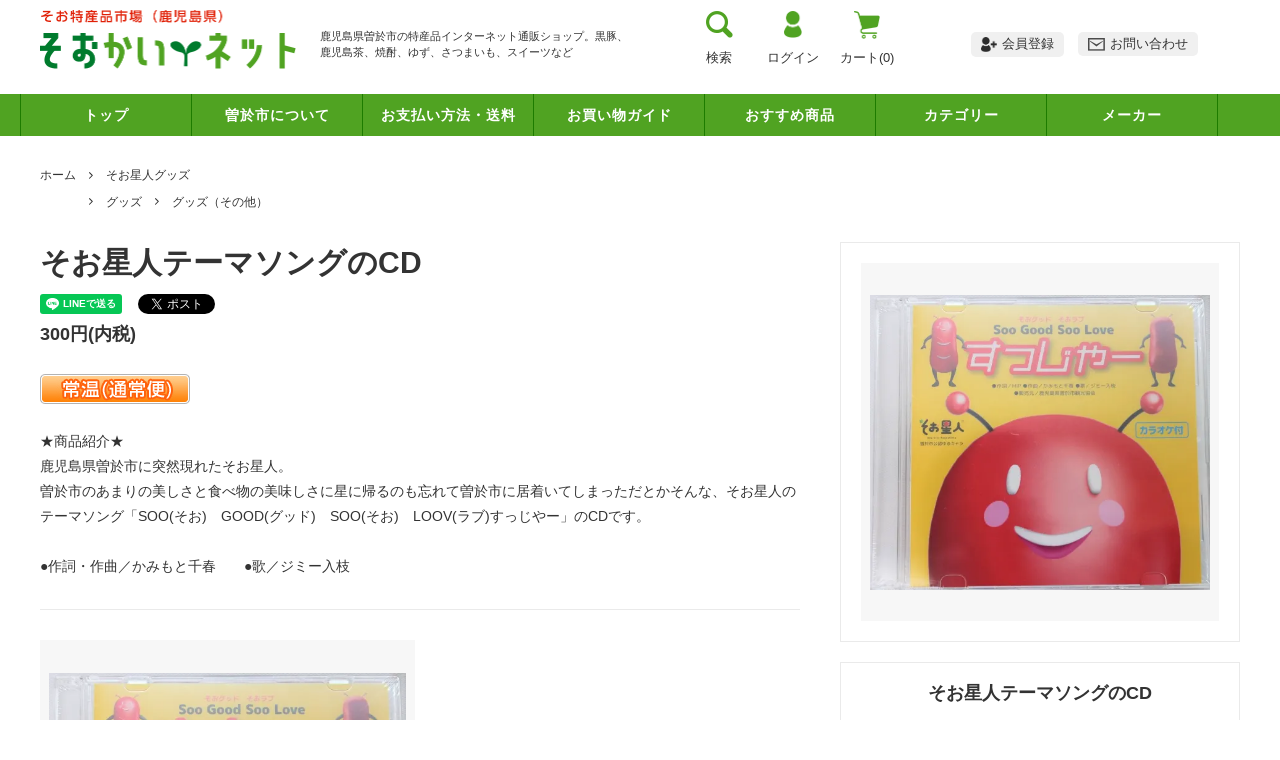

--- FILE ---
content_type: text/html; charset=EUC-JP
request_url: https://www.sookai.net/?pid=158959010
body_size: 18817
content:
<!DOCTYPE html PUBLIC "-//W3C//DTD XHTML 1.0 Transitional//EN" "http://www.w3.org/TR/xhtml1/DTD/xhtml1-transitional.dtd">
<html xmlns:og="http://ogp.me/ns#" xmlns:fb="http://www.facebook.com/2008/fbml" xmlns:mixi="http://mixi-platform.com/ns#" xmlns="http://www.w3.org/1999/xhtml" xml:lang="ja" lang="ja" dir="ltr">
<head>
<meta http-equiv="content-type" content="text/html; charset=euc-jp" />
<meta http-equiv="X-UA-Compatible" content="IE=edge,chrome=1" />
<title>そお星人CD</title>
<meta name="Keywords" content="そお星人CD,そお星人,そお星人テーマソング,曽於市 ,曽於市 ,CD" />
<meta name="Description" content="曽於市のあまりの美しさと食べ物の美味しさに星に帰るのも忘れて曽於市に居着いてしまっただとかそんな、そお星人のテーマソング「SOO(そお)　GOOD(グッド)　SOO(そお)　LOOV(ラブ)すっじやー」のCDです。" />
<meta name="Author" content="" />
<meta name="Copyright" content="GMOペパボ" />
<meta http-equiv="content-style-type" content="text/css" />
<meta http-equiv="content-script-type" content="text/javascript" />
<link rel="stylesheet" href="https://img21.shop-pro.jp/PA01467/196/css/2/index.css?cmsp_timestamp=20210929135103" type="text/css" />
<link rel="stylesheet" href="https://img21.shop-pro.jp/PA01467/196/css/2/product.css?cmsp_timestamp=20210929135103" type="text/css" />

<link rel="alternate" type="application/rss+xml" title="rss" href="https://www.sookai.net/?mode=rss" />
<link rel="shortcut icon" href="https://img21.shop-pro.jp/PA01467/196/favicon.ico?cmsp_timestamp=20240305152044" />
<script type="text/javascript" src="//ajax.googleapis.com/ajax/libs/jquery/1.11.0/jquery.min.js" ></script>
<meta property="og:title" content="そお星人CD" />
<meta property="og:description" content="曽於市のあまりの美しさと食べ物の美味しさに星に帰るのも忘れて曽於市に居着いてしまっただとかそんな、そお星人のテーマソング「SOO(そお)　GOOD(グッド)　SOO(そお)　LOOV(ラブ)すっじやー」のCDです。" />
<meta property="og:url" content="https://www.sookai.net?pid=158959010" />
<meta property="og:site_name" content="鹿児島県曽於市特産品通販ショップ「そおかいネット」" />
<meta property="og:image" content="https://img21.shop-pro.jp/PA01467/196/product/158959010.jpg?cmsp_timestamp=20210421143938"/>
<meta property="og:type" content="product" />
<meta property="product:price:amount" content="300" />
<meta property="product:price:currency" content="JPY" />
<meta property="product:product_link" content="https://www.sookai.net?pid=158959010" />
<script>
  var Colorme = {"page":"product","shop":{"account_id":"PA01467196","title":"\u9e7f\u5150\u5cf6\u770c\u66fd\u65bc\u5e02\u7279\u7523\u54c1\u901a\u8ca9\u30b7\u30e7\u30c3\u30d7\u300c\u305d\u304a\u304b\u3044\u30cd\u30c3\u30c8\u300d"},"basket":{"total_price":0,"items":[]},"customer":{"id":null},"inventory_control":"none","product":{"shop_uid":"PA01467196","id":158959010,"name":"\u305d\u304a\u661f\u4eba\u30c6\u30fc\u30de\u30bd\u30f3\u30b0\u306eCD","model_number":"","stock_num":null,"sales_price":300,"sales_price_including_tax":300,"variants":[],"category":{"id_big":2720856,"id_small":0},"groups":[{"id":2568126}],"members_price":300,"members_price_including_tax":300}};

  (function() {
    function insertScriptTags() {
      var scriptTagDetails = [];
      var entry = document.getElementsByTagName('script')[0];

      scriptTagDetails.forEach(function(tagDetail) {
        var script = document.createElement('script');

        script.type = 'text/javascript';
        script.src = tagDetail.src;
        script.async = true;

        if( tagDetail.integrity ) {
          script.integrity = tagDetail.integrity;
          script.setAttribute('crossorigin', 'anonymous');
        }

        entry.parentNode.insertBefore(script, entry);
      })
    }

    window.addEventListener('load', insertScriptTags, false);
  })();
</script>
<script async src="https://zen.one/analytics.js"></script>
</head>
<body>
<meta name="colorme-acc-payload" content="?st=1&pt=10029&ut=158959010&at=PA01467196&v=20260124073024&re=&cn=4d9c9a51a2e955f3d0fa4bf66b18b3d6" width="1" height="1" alt="" /><script>!function(){"use strict";Array.prototype.slice.call(document.getElementsByTagName("script")).filter((function(t){return t.src&&t.src.match(new RegExp("dist/acc-track.js$"))})).forEach((function(t){return document.body.removeChild(t)})),function t(c){var r=arguments.length>1&&void 0!==arguments[1]?arguments[1]:0;if(!(r>=c.length)){var e=document.createElement("script");e.onerror=function(){return t(c,r+1)},e.src="https://"+c[r]+"/dist/acc-track.js?rev=3",document.body.appendChild(e)}}(["acclog001.shop-pro.jp","acclog002.shop-pro.jp"])}();</script>


<script>
  // headタグの中にviewportのmetaタグを入れる
  (function () {
    var viewport = document.createElement('meta');
    viewport.setAttribute('name', 'viewport');
    viewport.setAttribute('content', 'width=device-width, initial-scale=1.0, maximum-scale=1.0, user-scalable=no');
    document.getElementsByTagName('head')[0].appendChild(viewport);
  }());
</script>

<div class="cart_in_modal__bg show_while_cart_in_connecting spinner" style="display: none;"></div>
<link href="https://fonts.googleapis.com/css?family=Montserrat:400,600" rel="stylesheet">
<input type="checkbox" class="state-drawer-nav" id="view-drawer-nav">
<input type="checkbox" class="state-search-form" id="view-search-form">
<label for="view-search-form" aria-label="検索フォームを閉じる" class="close-search-form c-overlay">
  <svg class="c-overlay__icon" role="img" aria-hidden="true"><use xlink:href="#close"></use></svg>
</label>
<label for="view-drawer-nav" aria-label="メニューを閉じる" class="close-drawer-nav c-overlay">
  <svg class="c-overlay__icon" role="img" aria-hidden="true"><use xlink:href="#close"></use></svg>
</label>

<div id="pagetop" class="p-body" ontouchstart="">
  <div class="p-header">
    
    <div id="js-fixed-header" class="p-fixed-header">

      <div class="p-global-header">
        <div class="p-layout-container">
          <a href="./" class="p-global-header__logo p-global-header__logo--image js-header-logo">
            <img src="https://file003.shop-pro.jp/PA01467/196/img/logo.png" width="256" alt="そおかいネット">
          </a>
          <a href="./" class="p-global-header__home">
            <svg class="p-global-header__icon" role="img" aria-hidden="true"><use xlink:href="#home"></use></svg>
            ホーム
          </a>

                    <div class="p-header__txt">
              鹿児島県曽於市の特産品インターネット通販ショップ。黒豚、鹿児島茶、焼酎、ゆず、さつまいも、スイーツなど
          </div>
        
        <div class="header-info">
                    <div class="header-search">
            <label for="view-search-form" class="p-global-header__search open-search-form">
            <use xlink:href="#search"><img src="https://file003.shop-pro.jp/PA01467/196/img/icon-search.png" width="27" alt="検索"><p>検索</p></use>
            </label>
          </div>
                                        <div class="header-login">
            <a href="https://www.sookai.net/?mode=login&shop_back_url=https%3A%2F%2Fwww.sookai.net%2F">
              <img src="https://file003.shop-pro.jp/PA01467/196/img/icon-login.png" width="18" alt="ログイン"><p>ログイン</p>
            </a>
          </div>
                    
                    <div class="header-cart">
            <a href="https://www.sookai.net/cart/proxy/basket?shop_id=PA01467196&shop_domain=sookai.net" class="p-global-header__cart">
              <img src="https://file003.shop-pro.jp/PA01467/196/img/icon-cart.png" width="26" alt="カート"><p>カート(<span>0</span>)</p>
            </a>
          </div>
                  </div>

        <div class="header-info2">
                    <div class="header-touroku">
            <a href="https://www.sookai.net/customer/signup/new">
              <img src="https://file003.shop-pro.jp/PA01467/196/img/icon-touroku.png" width="16" alt="会員登録"><span>会員登録</span>
            </a>
          </div>
                              <div class="header-contact">
            <a href="https://sookai.shop-pro.jp/customer/inquiries/new">
              <img src="https://file003.shop-pro.jp/PA01467/196/img/icon-mail.png" width="17" alt="お問い合わせ"><span>お問い合わせ</span>
            </a>
          </div>
                  </div>
        </div>
      </div>
    </div>

    <div class="p-sub-header">
      <div class="p-layout-container">
        <ul class="p-sub-header__content-nav">
          <li><a href="./">トップ</a></li>
          <li><a href="https://www.sookai.net/?mode=f1">曽於市について</a></li>
          <li><a href="https://www.sookai.net/?mode=sk">お支払い方法・送料</a></li>
          <li><a href="https://www.sookai.net/?mode=f2">お買い物ガイド</a></li>
          <li><a href="./#recommend">おすすめ商品</a></li>
          <li class="p-sub-header__content-nav_parent">カテゴリー
                  <ul class="p-sub-header__content-nav_child">
                                        <li class="group-2565599">
                      <a href="https://www.sookai.net/?mode=grp&gid=2565599">
                        特集
                      </a>
                    </li>
                                        <li class="group-2568104">
                      <a href="https://www.sookai.net/?mode=grp&gid=2568104">
                        ゆず
                      </a>
                    </li>
                                        <li class="group-2568114">
                      <a href="https://www.sookai.net/?mode=grp&gid=2568114">
                        はちみつ
                      </a>
                    </li>
                                        <li class="group-2568134">
                      <a href="https://www.sookai.net/?mode=grp&gid=2568134">
                        お肉
                      </a>
                    </li>
                                        <li class="group-2568115">
                      <a href="https://www.sookai.net/?mode=grp&gid=2568115">
                        健康食品
                      </a>
                    </li>
                                        <li class="group-2568116">
                      <a href="https://www.sookai.net/?mode=grp&gid=2568116">
                        野菜・フルーツ
                      </a>
                    </li>
                                        <li class="group-2568117">
                      <a href="https://www.sookai.net/?mode=grp&gid=2568117">
                        お菓子
                      </a>
                    </li>
                                        <li class="group-2568118">
                      <a href="https://www.sookai.net/?mode=grp&gid=2568118">
                        お茶・飲み物
                      </a>
                    </li>
                                        <li class="group-2568119">
                      <a href="https://www.sookai.net/?mode=grp&gid=2568119">
                        ドレッシング
                      </a>
                    </li>
                                        <li class="group-2568122">
                      <a href="https://www.sookai.net/?mode=grp&gid=2568122">
                        焼酎
                      </a>
                    </li>
                                        <li class="group-2568123">
                      <a href="https://www.sookai.net/?mode=grp&gid=2568123">
                        麺類
                      </a>
                    </li>
                                        <li class="group-2568124">
                      <a href="https://www.sookai.net/?mode=grp&gid=2568124">
                        グッズ
                      </a>
                    </li>
                                      </ul>
          </li>
          <li class="p-sub-header__content-nav_parent">メーカー
                  <ul class="p-sub-header__content-nav_child maker-list">
                                        <li class="category-2719372,0">
                      <a href="https://www.sookai.net/?mode=cate&cbid=2719372&csid=0">
                        非表示の商品
                      </a>
                    </li>
                                        <li class="category-2720856,0">
                      <a href="https://www.sookai.net/?mode=cate&cbid=2720856&csid=0">
                        そお星人グッズ
                      </a>
                    </li>
                                        <li class="category-2720861,0">
                      <a href="https://www.sookai.net/?mode=cate&cbid=2720861&csid=0">
                        （有）川畑菓子舗
                      </a>
                    </li>
                                        <li class="category-2720864,0">
                      <a href="https://www.sookai.net/?mode=cate&cbid=2720864&csid=0">
                        お菓子の上野
                      </a>
                    </li>
                                        <li class="category-2720865,0">
                      <a href="https://www.sookai.net/?mode=cate&cbid=2720865&csid=0">
                        さわやか茶園
                      </a>
                    </li>
                                        <li class="category-2720866,0">
                      <a href="https://www.sookai.net/?mode=cate&cbid=2720866&csid=0">
                        メセナ食彩センター
                      </a>
                    </li>
                                        <li class="category-2720869,0">
                      <a href="https://www.sookai.net/?mode=cate&cbid=2720869&csid=0">
                        日本有機（株）
                      </a>
                    </li>
                                        <li class="category-2720924,0">
                      <a href="https://www.sookai.net/?mode=cate&cbid=2720924&csid=0">
                        岩川醸造（株）
                      </a>
                    </li>
                                        <li class="category-2774430,0">
                      <a href="https://www.sookai.net/?mode=cate&cbid=2774430&csid=0">
                        大隅酒造（株）
                      </a>
                    </li>
                                        <li class="category-2858197,0">
                      <a href="https://www.sookai.net/?mode=cate&cbid=2858197&csid=0">
                        胡摩窪農園
                      </a>
                    </li>
                                        <li class="category-2858457,0">
                      <a href="https://www.sookai.net/?mode=cate&cbid=2858457&csid=0">
                        （同）財の森
                      </a>
                    </li>
                                      </ul>
          </li>
        </ul>
        
      </div>

    </div>
  </div>
  <div id="js-sp-header" class="sp-global-header">
    <label for="view-drawer-nav" class="sp-global-header__unit open-drawer-nav">
      <svg class="p-global-header__icon" role="img" aria-hidden="true"><use xlink:href="#bars"></use></svg>
      メニュー
    </label>
    <label for="view-search-form" class="sp-global-header__unit open-search-form">
      <svg class="p-global-header__icon" role="img" aria-hidden="true"><use xlink:href="#search"></use></svg>
      検索
    </label>
        <a href="https://www.sookai.net/cart/proxy/basket?shop_id=PA01467196&shop_domain=sookai.net" class="sp-global-header__unit">
      <span class="p-global-header__cart-icon">
        <svg class="p-global-header__icon" role="img" aria-hidden="true"><use xlink:href="#shopping-cart"></use></svg>
      </span>
      カート
    </a>
      </div>

  <div class="p-drawer-nav">
    <ul class="p-drawer__list">
      <li>
        <label for="view-drawer-nav" aria-label="メニューを閉じる" class="c-sp-list c-sp-list--close-menu">
          <span class="c-sp-list__value">
            メニューを閉じる
          </span>
        </label>
      </li>
      <li>
        <a href="./" class="c-sp-list">
          <span class="c-sp-list__mark">
            <svg class="c-sp-list__icon" role="img" aria-hidden="true"><use xlink:href="#home"></use></svg>
          </span>
          <span class="c-sp-list__value">
            ホーム
          </span>
          <span class="c-sp-list__nav-icon">
            <svg class="c-sp-list__icon" role="img" aria-hidden="true"><use xlink:href="#angle-right"></use></svg>
          </span>
        </a>
      </li>
    </ul>
    <div class="p-drawer__heading">
      ユーザー
    </div>
    <ul class="p-drawer__list">
                        <li>
        <a href="https://www.sookai.net/customer/signup/new" class="c-sp-list">
          <span class="c-sp-list__value">
            会員登録
          </span>
          <span class="c-sp-list__nav-icon">
            <svg class="c-sp-list__icon" role="img" aria-hidden="true"><use xlink:href="#angle-right"></use></svg>
          </span>
        </a>
      </li>
            <li>
        <a href="https://www.sookai.net/?mode=login&shop_back_url=https%3A%2F%2Fwww.sookai.net%2F" class="c-sp-list">
          <span class="c-sp-list__value">
            ログイン
          </span>
          <span class="c-sp-list__nav-icon">
            <svg class="c-sp-list__icon" role="img" aria-hidden="true"><use xlink:href="#angle-right"></use></svg>
          </span>
        </a>
      </li>
                  <li>
        <a href="https://www.sookai.net/?mode=myaccount" class="c-sp-list">
          <span class="c-sp-list__value">
            アカウント
          </span>
          <span class="c-sp-list__nav-icon">
            <svg class="c-sp-list__icon" role="img" aria-hidden="true"><use xlink:href="#angle-right"></use></svg>
          </span>
        </a>
      </li>
    </ul>
        <div class="p-drawer__heading">
      絞り込む
    </div>
            <dl class="p-drawer__list">
      <dt class="c-sp-list js-drawer-pulldown">
        <span class="c-sp-list__value">
          メーカー
        </span>
        <span class="c-sp-list__nav-icon">
          <svg class="c-sp-list__icon--pulldown" role="img" aria-hidden="true"><use xlink:href="#angle-down"></use></svg>
        </span>
      </dt>
      <dd class="p-drawer__pulldown">
        <ul class="p-drawer__list">
                    <li class="category-2719372,0">
            <a href="https://www.sookai.net/?mode=cate&cbid=2719372&csid=0" class="c-sp-list">
              <span class="c-sp-list__value">
                非表示の商品
              </span>
              <span class="c-sp-list__nav-icon">
                <svg class="c-sp-list__icon" role="img" aria-hidden="true"><use xlink:href="#angle-right"></use></svg>
              </span>
            </a>
          </li>
                    <li class="category-2720856,0">
            <a href="https://www.sookai.net/?mode=cate&cbid=2720856&csid=0" class="c-sp-list">
              <span class="c-sp-list__value">
                そお星人グッズ
              </span>
              <span class="c-sp-list__nav-icon">
                <svg class="c-sp-list__icon" role="img" aria-hidden="true"><use xlink:href="#angle-right"></use></svg>
              </span>
            </a>
          </li>
                    <li class="category-2720861,0">
            <a href="https://www.sookai.net/?mode=cate&cbid=2720861&csid=0" class="c-sp-list">
              <span class="c-sp-list__value">
                （有）川畑菓子舗
              </span>
              <span class="c-sp-list__nav-icon">
                <svg class="c-sp-list__icon" role="img" aria-hidden="true"><use xlink:href="#angle-right"></use></svg>
              </span>
            </a>
          </li>
                    <li class="category-2720864,0">
            <a href="https://www.sookai.net/?mode=cate&cbid=2720864&csid=0" class="c-sp-list">
              <span class="c-sp-list__value">
                お菓子の上野
              </span>
              <span class="c-sp-list__nav-icon">
                <svg class="c-sp-list__icon" role="img" aria-hidden="true"><use xlink:href="#angle-right"></use></svg>
              </span>
            </a>
          </li>
                    <li class="category-2720865,0">
            <a href="https://www.sookai.net/?mode=cate&cbid=2720865&csid=0" class="c-sp-list">
              <span class="c-sp-list__value">
                さわやか茶園
              </span>
              <span class="c-sp-list__nav-icon">
                <svg class="c-sp-list__icon" role="img" aria-hidden="true"><use xlink:href="#angle-right"></use></svg>
              </span>
            </a>
          </li>
                    <li class="category-2720866,0">
            <a href="https://www.sookai.net/?mode=cate&cbid=2720866&csid=0" class="c-sp-list">
              <span class="c-sp-list__value">
                メセナ食彩センター
              </span>
              <span class="c-sp-list__nav-icon">
                <svg class="c-sp-list__icon" role="img" aria-hidden="true"><use xlink:href="#angle-right"></use></svg>
              </span>
            </a>
          </li>
                    <li class="category-2720869,0">
            <a href="https://www.sookai.net/?mode=cate&cbid=2720869&csid=0" class="c-sp-list">
              <span class="c-sp-list__value">
                日本有機（株）
              </span>
              <span class="c-sp-list__nav-icon">
                <svg class="c-sp-list__icon" role="img" aria-hidden="true"><use xlink:href="#angle-right"></use></svg>
              </span>
            </a>
          </li>
                    <li class="category-2720924,0">
            <a href="https://www.sookai.net/?mode=cate&cbid=2720924&csid=0" class="c-sp-list">
              <span class="c-sp-list__value">
                岩川醸造（株）
              </span>
              <span class="c-sp-list__nav-icon">
                <svg class="c-sp-list__icon" role="img" aria-hidden="true"><use xlink:href="#angle-right"></use></svg>
              </span>
            </a>
          </li>
                    <li class="category-2774430,0">
            <a href="https://www.sookai.net/?mode=cate&cbid=2774430&csid=0" class="c-sp-list">
              <span class="c-sp-list__value">
                大隅酒造（株）
              </span>
              <span class="c-sp-list__nav-icon">
                <svg class="c-sp-list__icon" role="img" aria-hidden="true"><use xlink:href="#angle-right"></use></svg>
              </span>
            </a>
          </li>
                    <li class="category-2858197,0">
            <a href="https://www.sookai.net/?mode=cate&cbid=2858197&csid=0" class="c-sp-list">
              <span class="c-sp-list__value">
                胡摩窪農園
              </span>
              <span class="c-sp-list__nav-icon">
                <svg class="c-sp-list__icon" role="img" aria-hidden="true"><use xlink:href="#angle-right"></use></svg>
              </span>
            </a>
          </li>
                    <li class="category-2858457,0">
            <a href="https://www.sookai.net/?mode=cate&cbid=2858457&csid=0" class="c-sp-list">
              <span class="c-sp-list__value">
                （同）財の森
              </span>
              <span class="c-sp-list__nav-icon">
                <svg class="c-sp-list__icon" role="img" aria-hidden="true"><use xlink:href="#angle-right"></use></svg>
              </span>
            </a>
          </li>
                  </ul>
      </dd>
    </dl>
            <dl class="p-drawer__list">
      <dt class="c-sp-list js-drawer-pulldown">
        <span class="c-sp-list__value">
          カテゴリー
        </span>
        <span class="c-sp-list__nav-icon">
          <svg class="c-sp-list__icon--pulldown" role="img" aria-hidden="true"><use xlink:href="#angle-down"></use></svg>
        </span>
      </dt>
      <dd class="p-drawer__pulldown">
        <ul class="p-drawer__list">
                    <li class="group-2565599">
            <a href="https://www.sookai.net/?mode=grp&gid=2565599" class="c-sp-list">
              <span class="c-sp-list__value">
                特集
              </span>
              <span class="c-sp-list__nav-icon">
                <svg class="c-sp-list__icon" role="img" aria-hidden="true"><use xlink:href="#angle-right"></use></svg>
              </span>
            </a>
          </li>
                    <li class="group-2568104">
            <a href="https://www.sookai.net/?mode=grp&gid=2568104" class="c-sp-list">
              <span class="c-sp-list__value">
                ゆず
              </span>
              <span class="c-sp-list__nav-icon">
                <svg class="c-sp-list__icon" role="img" aria-hidden="true"><use xlink:href="#angle-right"></use></svg>
              </span>
            </a>
          </li>
                    <li class="group-2568114">
            <a href="https://www.sookai.net/?mode=grp&gid=2568114" class="c-sp-list">
              <span class="c-sp-list__value">
                はちみつ
              </span>
              <span class="c-sp-list__nav-icon">
                <svg class="c-sp-list__icon" role="img" aria-hidden="true"><use xlink:href="#angle-right"></use></svg>
              </span>
            </a>
          </li>
                    <li class="group-2568134">
            <a href="https://www.sookai.net/?mode=grp&gid=2568134" class="c-sp-list">
              <span class="c-sp-list__value">
                お肉
              </span>
              <span class="c-sp-list__nav-icon">
                <svg class="c-sp-list__icon" role="img" aria-hidden="true"><use xlink:href="#angle-right"></use></svg>
              </span>
            </a>
          </li>
                    <li class="group-2568115">
            <a href="https://www.sookai.net/?mode=grp&gid=2568115" class="c-sp-list">
              <span class="c-sp-list__value">
                健康食品
              </span>
              <span class="c-sp-list__nav-icon">
                <svg class="c-sp-list__icon" role="img" aria-hidden="true"><use xlink:href="#angle-right"></use></svg>
              </span>
            </a>
          </li>
                    <li class="group-2568116">
            <a href="https://www.sookai.net/?mode=grp&gid=2568116" class="c-sp-list">
              <span class="c-sp-list__value">
                野菜・フルーツ
              </span>
              <span class="c-sp-list__nav-icon">
                <svg class="c-sp-list__icon" role="img" aria-hidden="true"><use xlink:href="#angle-right"></use></svg>
              </span>
            </a>
          </li>
                    <li class="group-2568117">
            <a href="https://www.sookai.net/?mode=grp&gid=2568117" class="c-sp-list">
              <span class="c-sp-list__value">
                お菓子
              </span>
              <span class="c-sp-list__nav-icon">
                <svg class="c-sp-list__icon" role="img" aria-hidden="true"><use xlink:href="#angle-right"></use></svg>
              </span>
            </a>
          </li>
                    <li class="group-2568118">
            <a href="https://www.sookai.net/?mode=grp&gid=2568118" class="c-sp-list">
              <span class="c-sp-list__value">
                お茶・飲み物
              </span>
              <span class="c-sp-list__nav-icon">
                <svg class="c-sp-list__icon" role="img" aria-hidden="true"><use xlink:href="#angle-right"></use></svg>
              </span>
            </a>
          </li>
                    <li class="group-2568119">
            <a href="https://www.sookai.net/?mode=grp&gid=2568119" class="c-sp-list">
              <span class="c-sp-list__value">
                ドレッシング
              </span>
              <span class="c-sp-list__nav-icon">
                <svg class="c-sp-list__icon" role="img" aria-hidden="true"><use xlink:href="#angle-right"></use></svg>
              </span>
            </a>
          </li>
                    <li class="group-2568122">
            <a href="https://www.sookai.net/?mode=grp&gid=2568122" class="c-sp-list">
              <span class="c-sp-list__value">
                焼酎
              </span>
              <span class="c-sp-list__nav-icon">
                <svg class="c-sp-list__icon" role="img" aria-hidden="true"><use xlink:href="#angle-right"></use></svg>
              </span>
            </a>
          </li>
                    <li class="group-2568123">
            <a href="https://www.sookai.net/?mode=grp&gid=2568123" class="c-sp-list">
              <span class="c-sp-list__value">
                麺類
              </span>
              <span class="c-sp-list__nav-icon">
                <svg class="c-sp-list__icon" role="img" aria-hidden="true"><use xlink:href="#angle-right"></use></svg>
              </span>
            </a>
          </li>
                    <li class="group-2568124">
            <a href="https://www.sookai.net/?mode=grp&gid=2568124" class="c-sp-list">
              <span class="c-sp-list__value">
                グッズ
              </span>
              <span class="c-sp-list__nav-icon">
                <svg class="c-sp-list__icon" role="img" aria-hidden="true"><use xlink:href="#angle-right"></use></svg>
              </span>
            </a>
          </li>
                  </ul>
      </dd>
    </dl>
        <div class="p-drawer__heading">
      コンテンツ
    </div>
        <ul class="p-drawer__list">
      <li>
        <a href="https://www.sookai.net/?mode=sk" class="c-sp-list">
          <span class="c-sp-list__value">
            お支払い方法・送料
          </span>
          <span class="c-sp-list__nav-icon">
            <svg class="c-sp-list__icon" role="img" aria-hidden="true"><use xlink:href="#angle-right"></use></svg>
          </span>
        </a>
      </li>
      <li>
        <a href="https://www.sookai.net/?mode=f2" class="c-sp-list">
          <span class="c-sp-list__value">
            お買い物ガイド
          </span>
          <span class="c-sp-list__nav-icon">
            <svg class="c-sp-list__icon" role="img" aria-hidden="true"><use xlink:href="#angle-right"></use></svg>
          </span>
        </a>
      </li>
      <li>
        <a href="./#recommend" class="c-sp-list">
          <span class="c-sp-list__value">
            おすすめ商品
          </span>
          <span class="c-sp-list__nav-icon">
            <svg class="c-sp-list__icon" role="img" aria-hidden="true"><use xlink:href="#angle-right"></use></svg>
          </span>
        </a>
      </li>
      <li>
        <a href="https://sookai.shop-pro.jp/customer/inquiries/new" class="c-sp-list">
          <span class="c-sp-list__value">
            お問い合わせ
          </span>
          <span class="c-sp-list__nav-icon">
            <svg class="c-sp-list__icon" role="img" aria-hidden="true"><use xlink:href="#angle-right"></use></svg>
          </span>
        </a>
      </li>
                </ul>
  </div>


  <div class="p-page-content product">
        <div class="p-layout-container">
    <div class="c-topic-path">
    <ul class="c-topic-path__list">
      <li class="c-topic-path__item">
        <a href="./">ホーム</a>
      </li>
            <li class="c-topic-path__item">
        <svg role="img" aria-hidden="true"><use xlink:href="#angle-right"></use></svg>
        <a href="?mode=cate&cbid=2720856&csid=0">そお星人グッズ</a>
      </li>
                </ul>
        <ul class="c-topic-path__list">
      <li class="c-topic-path__item c-topic-path__item--hidden">
        <a href="./">ホーム</a>
      </li>
            <li class="c-topic-path__item">
        <svg role="img" aria-hidden="true"><use xlink:href="#angle-right"></use></svg>
        <a href="https://www.sookai.net/?mode=grp&gid=2568124">
          グッズ
        </a>
      </li>
            <li class="c-topic-path__item">
        <svg role="img" aria-hidden="true"><use xlink:href="#angle-right"></use></svg>
        <a href="https://www.sookai.net/?mode=grp&gid=2568126">
          グッズ（その他）
        </a>
      </li>
          </ul>
      </div>

    <div class="cart_in_modal cart_modal__close" style="display: none;">
    <div class="cart_in_modal__outline not_bubbling">
      <label class="cart_modal__close cart_in_modal__close-icon">
      </label>
      <p class="cart_in_modal__heading">
        こちらの商品が<br class="sp-br">カートに入りました
      </p>
      <div class="cart_in_modal__detail">
                <div class="cart_in_modal__image-wrap">
          <img src="https://img21.shop-pro.jp/PA01467/196/product/158959010.jpg?cmsp_timestamp=20210421143938" alt="" class="cart_in_modal__image" />
        </div>
                <p class="cart_in_modal__name">
          そお星人テーマソングのCD
        </p>
      </div>
      <div class="cart_in_modal__button-wrap">
        <button class="cart_view_with_async cart_in_modal__button cart_in_modal__button--solid">かごの中身を見る</button>
        <p class="cart_modal__close cart_in_modal__text-link">ショッピングを続ける</p>
      </div>
    </div>
  </div>
  <div class="cart_in_error_modal cart_in_error__close" style="display: none;">
    <div class="cart_in_modal__outline not_bubbling">
      <label class="cart_in_error__close cart_in_modal__close-icon">
      </label>
      <p class="cart_in_error_message cart_in_error_modal__heading"></p>
      <div class="cart_in_modal__button-wrap">
        <button class="cart_in_error__close cart_in_modal__button cart_in_modal__button--solid">ショッピングを続ける</button>
      </div>
    </div>
  </div>
  
  <div class="p-product-wrap">
    <div class="p-product-heading js-product-fix">
      <div class="theiaStickySidebar">
                <div class="p-product-heading__unit">
                              <div class="p-large-image">
            <div class="p-large-image__image-wrap c-image-wrap">
              <div class="c-image-box js-thumbnail-set">
                                <img src="https://img21.shop-pro.jp/PA01467/196/product/158959010.jpg?cmsp_timestamp=20210421143938" alt="" class="c-image-box__image js-lazyload" />
                              </div>
            </div>
          </div>
                              
                                      </div>
        
        <div id="cart-form" class="p-product-heading__unit">
          <div class="p-cart-form">
            <div class="p-cart-form__info">
              <div class="p-cart-form__name">
                そお星人テーマソングのCD
              </div>

                                          <div class="p-cart-form__price c-product-info__price">
                                300円(内税)
                
              </div>
                            
                                          
                                          
                            <div class="p-product-fav-item">
                <button type="button"  data-favorite-button-selector="DOMSelector" data-product-id="158959010" data-added-class="is-added">
                  <svg role="img" aria-hidden="true"><use xlink:href="#heart"></use></svg>
                  お気に入り
                </button>
              </div>
              
                                          
                                                      </div>
                        <div class="p-cart-form__option">
                              <form name="product_form" method="post" action="https://www.sookai.net/cart/proxy/basket/items/add">
                                                      
                                                      
                                                      
                                    <div class="c-form__unit">
                    <div class="c-form__unit-label c-form__unit-label--fix-margin">
                      購入数
                    </div>
                    <div class="c-form__unit-body">
                      <input type="text" name="product_num" value="1" class="c-input-text p-cart-form__add-cart-num" />
                      <div class="p-cart-form__add-num-wrap">
                        <a href="javascript:f_change_num2(document.product_form.product_num,'1',1,null);" class="p-cart-form__add-num p-cart-form__add-num--up">
                          <svg role="img" aria-hidden="true"><use xlink:href="#angle-up"></use></svg>
                        </a>
                        <a href="javascript:f_change_num2(document.product_form.product_num,'0',1,null);" class="p-cart-form__add-num p-cart-form__add-num--down">
                          <svg role="img" aria-hidden="true"><use xlink:href="#angle-down"></use></svg>
                        </a>
                      </div>
                      
                    </div>
                  </div>
                  
                  <div class="p-cart-form__button-wrap">
                                                            <div class="disable_cartin">
                      <button type="submit" class="p-cart-form__add-cart-button c-button c-button--solid">
                        <svg class="c-button__icon" role="img" aria-hidden="true"><use xlink:href="#shopping-cart"></use></svg>
                        カートに入れる
                      </button>
                    </div>
                                        <p class="p-cart-form__error-message stock_error"></p>
                                      </div>
                  <input type="hidden" name="user_hash" value="6c2327ef72d81c1e6b78773640b00cad"><input type="hidden" name="members_hash" value="6c2327ef72d81c1e6b78773640b00cad"><input type="hidden" name="shop_id" value="PA01467196"><input type="hidden" name="product_id" value="158959010"><input type="hidden" name="members_id" value=""><input type="hidden" name="back_url" value="https://www.sookai.net/?pid=158959010"><input type="hidden" name="reference_token" value="4292087380a3471489d892600328c778"><input type="hidden" name="shop_domain" value="sookai.net">
                </form>
              
            </div>
                        <ul class="p-cart-form__link-list">
              <li>
                <a href="https://www.sookai.net/?mode=sk#return">返品について</a>
              </li>
              <li>
                <a href="https://www.sookai.net/?mode=sk#info">特定商取引法に基づく表記</a>
              </li>
            </ul>
          </div>
        </div>
      </div>
    </div>


    <div class="p-product-body">
      <div class="p-product-body-inner">
        
        <div class="p-product-body__name">
          そお星人テーマソングのCD
        </div>

                <ul class="p-product-body__share-buttons">
          <li>
            <div class="line-it-button" data-ver="3"  data-type="share-a" data-lang="ja" data-color="default" data-size="small" data-count="false" style="display: none;"></div><script src="https://www.line-website.com/social-plugins/js/thirdparty/loader.min.js" async="async" defer="defer"></script>
          </li>
          <li>
            <a href="https://twitter.com/share" class="twitter-share-button" data-url="https://www.sookai.net/?pid=158959010" data-text="" data-lang="ja" >ツイート</a>
<script charset="utf-8">!function(d,s,id){var js,fjs=d.getElementsByTagName(s)[0],p=/^http:/.test(d.location)?'http':'https';if(!d.getElementById(id)){js=d.createElement(s);js.id=id;js.src=p+'://platform.twitter.com/widgets.js';fjs.parentNode.insertBefore(js,fjs);}}(document, 'script', 'twitter-wjs');</script>
          </li>
          <li>
            
          </li>
        </ul>
        
        
                        <div class="p-product-body__price">
                    300円(内税)
          
        </div>
                
                        
                        <div class="p-product-body__description">
          <img src="https://file003.shop-pro.jp/PA01467/196/img/shoppinginfo_jou.jpg" alt="常温"><br />
<br />
★商品紹介★<br />
鹿児島県曽於市に突然現れたそお星人。<br />
曽於市のあまりの美しさと食べ物の美味しさに星に帰るのも忘れて曽於市に居着いてしまっただとかそんな、そお星人のテーマソング「SOO(そお)　GOOD(グッド)　SOO(そお)　LOOV(ラブ)すっじやー」のCDです。<br />
<br />
●作詞・作曲／かみもと千春　　●歌／ジミー入枝
        </div>
                
                        <div id="product-images" class="p-product-body__images">
          <ul class="p-product-images">
                        <li class="p-product-images__unit">
              <a href="https://img21.shop-pro.jp/PA01467/196/product/158959010.jpg?cmsp_timestamp=20210421143938" class="p-product-images__image-wrap c-image-wrap c-image-wrap--link js-open-modal" rel="product-gallery">
                <div class="c-image-box">
                  <img src="https://img21.shop-pro.jp/PA01467/196/product/158959010.jpg?cmsp_timestamp=20210421143938" class="c-image-box__image js-lazyload" />
                </div>
              </a>
            </li>
                                                                                                                                                                                                                                                                                                                                                                                                                                                                                                                                                                                                                                                                                                                                                                                                                                                                                                                                                                                                                                                                                                                                                                                                                                                          </ul>
        </div>
                
                <a href="#cart-form" class="p-product-body__linkto-cart c-button c-button--solid">
          この商品を購入する
        </a>
              </div>
    </div>

  </div>

  <div class="p-product-footer">
    <ul class="p-product-footer-nav">
      <li>
        <a href="https://sookai.shop-pro.jp/customer/products/158959010/inquiries/new">
          この商品について問い合わせる
          <svg class="c-icon" role="img" aria-hidden="true"><use xlink:href="#angle-right"></use></svg>
        </a>
      </li>
      <li>
        <a href="https://www.sookai.net/?mode=cate&cbid=2720856&csid=0">
          買い物を続ける
          <svg class="c-icon" role="img" aria-hidden="true"><use xlink:href="#angle-right"></use></svg>
        </a>
      </li>
    </ul>
  </div>

  

    <script src="//img.shop-pro.jp/tmpl_js/83/ResizeSensor.min.js"></script>
  <script src="//img.shop-pro.jp/tmpl_js/83/theia-sticky-sidebar.min.js"></script>
  <script src="//img.shop-pro.jp/tmpl_js/83/swipebox/js/jquery.swipebox.min.js"></script>
  <link rel="stylesheet" href="//img.shop-pro.jp/tmpl_js/83/swipebox/css/swipebox.min.css">

  <script type="text/javascript">

  // サムネイルクリックで画像切り替え
  (function() {
    var setValue;
    var $thumbnails = $('.js-thumbnail-select');
    var $setTarget = $('.js-thumbnail-set');
    $thumbnails.on('click', function () {
      setValue = $(this).data('image-url');
      $thumbnails.removeClass('is-current');
      $setTarget.html('<img src="' + setValue + '" class="c-image-box__image" />');
      $(this).addClass('is-current');
    });
  })();

  // 商品画像クリックで画像をモーダル表示
  (function() {
    $('.js-open-modal').swipebox();
  })();

  // 右カラム追従
  (function() {
    $('.js-product-fix').theiaStickySidebar({
      additionalMarginTop: 120
    });
  })();

  // オプション表コンテンツの表示切り替え
  (function() {
    $('.js-view-option-info').on('click', function () {
      $('#js-option-info').toggleClass('is-hidden');
    });
  })();
</script>

</div>

<script type="text/javascript">
ga('require', 'linker');
ga('linker:autoLink', ['shop-pro.jp'], false, true);</script>    

            
            
    <div class="hbn">
      <a href="https://soo-navi.jp/" target="_blank"><img src="https://file003.shop-pro.jp/PA01467/196/img/hbn-soonavi.jpg" width="550" alt="そおかいネット"></a>
      <a href="http://www.city.soo.kagoshima.jp/" target="_blank"><img src="https://file003.shop-pro.jp/PA01467/196/img/hbn-soocity.jpg" width="550" alt="曽於市"></a>
    </div>

  </div>
<div class="p-footer">
    <div class="p-shop-info">
      <div class="p-layout-container">
        <div class="footer-logo">
          <p><a href="./"><img src="https://file003.shop-pro.jp/PA01467/196/img/logo.png" width="256" alt="そおかいネット"></a></p>
          <p>販売事業者：一般社団法人　曽於市観光協会</p>
      <p>曽於市の観光資源開発・観光ＰＲ・特産品の販路拡大及び総合的な案内を行っています。</p>
      <ul class="p-global-footer__social-nav">
                            <li>
                <a href="https://twitter.com/soo_pr" target="_blank">
                  <svg class="c-social-icon" role="img" aria-hidden="false"><use xlink:href="#twitter" aria-label="twitter"></use></svg>
                </a>
              </li>
                                          <li>
                <a href="https://facebook.com/soonavi" target="_blank">
                  <svg class="c-social-icon" role="img" aria-hidden="false"><use xlink:href="#facebook" aria-label="facebook"></use></svg>
                </a>
              </li>
                                          <li>
                <a href="https://instagram.com/soo.pr" target="_blank">
                  <svg class="c-social-icon" role="img" aria-hidden="false"><use xlink:href="#instagram" aria-label="instagram"></use></svg>
                </a>
              </li>
                                          <!-- <li>
                <a href="" target="_blank">
                  <svg class="c-social-icon" role="img" aria-hidden="false"><use xlink:href="#pinterest-p" aria-label="pinterest"></use></svg>
                </a>
              </li> -->
            </ul>
        </div>

                        <div class="p-shop-info__calendar p-shop-info__calendar--half">
          <div class="p-calendar__table">
            <table class="tbl_calendar">
    <caption>2026年1月</caption>
    <tr>
        <th class="sun">日</th>
        <th>月</th>
        <th>火</th>
        <th>水</th>
        <th>木</th>
        <th>金</th>
        <th class="sat">土</th>
    </tr>
    <tr>
<td></td>
<td></td>
<td></td>
<td></td>
<td class="thu holiday">1</td>
<td class="fri">2</td>
<td class="sat">3</td>
</tr>
<tr>
<td class="sun">4</td>
<td class="mon">5</td>
<td class="tue">6</td>
<td class="wed">7</td>
<td class="thu">8</td>
<td class="fri">9</td>
<td class="sat">10</td>
</tr>
<tr>
<td class="sun">11</td>
<td class="mon holiday">12</td>
<td class="tue">13</td>
<td class="wed">14</td>
<td class="thu">15</td>
<td class="fri">16</td>
<td class="sat">17</td>
</tr>
<tr>
<td class="sun">18</td>
<td class="mon">19</td>
<td class="tue">20</td>
<td class="wed">21</td>
<td class="thu">22</td>
<td class="fri">23</td>
<td class="sat">24</td>
</tr>
<tr>
<td class="sun">25</td>
<td class="mon">26</td>
<td class="tue">27</td>
<td class="wed">28</td>
<td class="thu">29</td>
<td class="fri">30</td>
<td class="sat">31</td>
</tr>
</table><table class="tbl_calendar">
    <caption>2026年2月</caption>
    <tr>
        <th class="sun">日</th>
        <th>月</th>
        <th>火</th>
        <th>水</th>
        <th>木</th>
        <th>金</th>
        <th class="sat">土</th>
    </tr>
    <tr>
<td class="sun">1</td>
<td class="mon">2</td>
<td class="tue">3</td>
<td class="wed">4</td>
<td class="thu">5</td>
<td class="fri">6</td>
<td class="sat">7</td>
</tr>
<tr>
<td class="sun">8</td>
<td class="mon">9</td>
<td class="tue">10</td>
<td class="wed holiday">11</td>
<td class="thu">12</td>
<td class="fri">13</td>
<td class="sat">14</td>
</tr>
<tr>
<td class="sun">15</td>
<td class="mon">16</td>
<td class="tue">17</td>
<td class="wed">18</td>
<td class="thu">19</td>
<td class="fri">20</td>
<td class="sat">21</td>
</tr>
<tr>
<td class="sun">22</td>
<td class="mon holiday">23</td>
<td class="tue">24</td>
<td class="wed">25</td>
<td class="thu">26</td>
<td class="fri">27</td>
<td class="sat">28</td>
</tr>
</table>
          </div>
                  </div>
        
      </div>
    </div>


    <div class="p-footer-guide u-visible--tablet">
      <div class="p-layout-container">
        <div class="p-footer-guide__unit">
          <h3 class="p-footer-guide__heading">メニュー</h3>
          <ul class="footer-menu">
            <li><a href="./">ホーム</a></li>
            <li><a href="https://www.sookai.net/?mode=sk#info">特定商法取引法に基づく表記</a></li>
            <li><a href="https://www.sookai.net/?mode=sk#payment">支払い方法について</a></li>
            <li><a href="https://www.sookai.net/?mode=sk" class="c-sp-list">配送方法について</a></li>
            <li><a href="https://www.sookai.net/?mode=sk#return">返品について</a></li>
            <li><a href="https://www.sookai.net/?mode=myaccount">アカウント</a></li>
            <li><a href="https://www.sookai.net/customer/signup/new">会員登録</a></li>
            <li><a href="https://www.sookai.net/?mode=login&shop_back_url=https%3A%2F%2Fwww.sookai.net%2F">ログイン</a></li>
            <li><a href="https://www.sookai.net/cart/proxy/basket?shop_id=PA01467196&shop_domain=sookai.net">カートを見る</a></li>
            <li><a href="https://sookai.shop-pro.jp/customer/inquiries/new">お問い合わせ</a></li>
            <li><a href="https://www.sookai.net/?mode=privacy">プライバシーポリシー</a></li>
          </ul>

          <h3 class="p-footer-guide__heading">返品について</h3>
          <dl class="p-footer-guide__body">
                        <dt class="p-footer-guide__label">●不良品</dt>
            <dd class="p-footer-guide__content">
              商品到着後速やかにご連絡ください。商品に欠陥がある場合を除き、返品には応じかねますのでご了承ください。
            </dd>
                                    <dt class="p-footer-guide__label">●返品期限</dt>
            <dd class="p-footer-guide__content">
              ●万一、不良品等が見つかりましたら不備な内容などご連絡ください。<br />
不良品、相違品など当方のミスによるものは全て当方費用負担で返金又は交換をい たします。<br />
<br />
●不良品、相違品以外の返品はご容赦ください。<br />
不良品につきましては、商品到着後3日以内にご連絡ください。
            </dd>
                                    <dt class="p-footer-guide__label">●返品送料</dt>
            <dd class="p-footer-guide__content">
              ●不良品、相違品など当方のミスによる返品は着払いにて返品願います。<br />
お客様の都合による返品は送料をご負担願います。（未開封品に限ります）
            </dd>
                      </dl>

        </div>

        <div class="p-footer-guide__unit">
                  <h3 class="p-footer-guide__heading">配送・送料について</h3>
          <dl class="p-footer-guide__body">
                        <dt class="p-footer-guide__label">●指定配送業者</dt>
            <dd class="p-footer-guide__content">
                            <div class="p-footer-guide__image">
                <img src="https://img21.shop-pro.jp/PA01467/196/delivery/524903.jpg?cmsp_timestamp=20241112163305" />
              </div>
                            
            </dd>
                        <dt class="p-footer-guide__label">●指定配送業者（クール便）</dt>
            <dd class="p-footer-guide__content">
                            <div class="p-footer-guide__image">
                <img src="https://img21.shop-pro.jp/PA01467/196/delivery/527164.png?cmsp_timestamp=20241112163305" />
              </div>
                            冷凍・冷蔵の表示のある商品をご注文の場合は、クール便での発送となりますので、別途220円戴いております。
            </dd>
                      </dl>
                              <div class="souryou-doukon">
                    <p><strong>【送料について】</strong></p>

<table class="info_table">
	<tbody>
		<tr>
			<th width="50%">北海道</th>
			<td>1,950円</td>
		</tr>
		<tr>
			<th>【東北】青森、岩手、秋田、宮城、山形、福島</th>
			<td>1,350円</td>
		</tr>
		<tr>
			<th>【関東】東京、神奈川、千葉、埼玉、茨城、栃木、群馬、山梨</th>
			<td>1,250円</td>
		</tr>
		<tr>
			<th>【信越】新潟、長野</th>
			<td>1,250円</td>
		</tr>
		<tr>
			<th>【北陸】富山、石川、福井</th>
			<td>1,150円</td>
		</tr>
		<tr>
			<th>【中部】静岡、愛知、三重、岐阜</th>
			<td>1,150円</td>
		</tr>
		<tr>
			<th>【関西】大坂、京都、奈良、滋賀、兵庫、和歌山</th>
			<td>1,150円</td>
		</tr>
		<tr>
			<th>【四国】徳島、香川、愛媛、高知</th>
			<td>1,150円</td>
		</tr>
		<tr>
			<th>【中国】岡山、広島、山口、鳥取、島根</th>
			<td>1,050円</td>
		</tr>
		<tr>
			<th>【九州】福岡、大分、佐賀、長崎、熊本、宮崎、鹿児島</th>
			<td>1,050円</td>
		</tr>
		<tr>
			<th>沖縄</th>
			<td>1,750円</td>
		</tr>
	</tbody>
</table>
<br />
<span style="color:#FFFFFF;"><span style="font-size:18px;"><span style="background-color:#FF0000;">1回のご注文で15,000円以上ご購入の場合は送料無料!!　</span></span></span>

<p>※１　上記金額は消費税が含まれています。<br />
※２　送料無料は、１回のご注文で１配送先の場合となります。</p>

<p><strong>【同梱について】</strong></p>

<p>常温商品とクール商品を一緒に注文することはできません。<br />
その場合は、2回に分けて注文してください。<br />
商品の温度帯は、商品詳細ページにアイコン表示されています。</p>

<p><img alt="同梱について" src="https://img21.shop-pro.jp/PA01467/196/etc/doukon.png?cmsp_timestamp=20210507133152" /></p>

<p><strong>【時間指定】</strong></p>

<p><img alt="クロネコヤマトの時間指定" src="https://file003.shop-pro.jp/PA01467/196/img/footer-kuroneko-time.png" width="366" /></p>          </div>
          
        </div>

                <div class="p-footer-guide__unit">
          <h3 class="p-footer-guide__heading">支払い方法について</h3>
          <dl class="p-footer-guide__body">
                        <dt class="p-footer-guide__label">●NP後払い</dt>
            <dd class="p-footer-guide__content">
                                          【メール、または電話番号へSMS(ショートメッセージ)にてご請求のご連絡をいたします。】<br />
<a href="https://np-atobarai.jp/about/barcode.html" target="blank"><img alt="NP" src="https://img21.shop-pro.jp/PA01467/196/etc/bnr-np220909.png?cmsp_timestamp=20220909151144" width="430"></a><br />
○このお支払方法の詳細<br />
商品の到着を確認してから、「コンビニ」「銀行」でなどで後払いできる安心・簡単な決済方法です。<br />
ご入力いただいたメールアドレスへのメール、または電話番号へのSMS（ショートメッセージ）の送信により請求のご連絡をいたしますので、メールまたはSMSの送信日から14日以内にお支払いをお願いします。<br />
○ご注意<br />
後払い手数料：<span style="color:#cc0000;">209円</span><br />
後払いのご注文には、<a href="https://www.netprotections.com/">株式会社ネットプロテクションズ</a>の後払いサービスが適用され、同社へ代金債権を譲渡します。<br />
<a href="https://np-atobarai.jp/terms/atobarai-buyer.html" target="blank">NP後払い利用規約及び同社のプライバシーポリシー</a>に同意して、後払いサービスをご選択ください。<br />
<span style="color:#cc0000;">ご利用限度額は累計残高で55,000円（税込）迄です。</span><br />
詳細はバナーをクリックしてご確認下さい。<br />
ご利用者が未成年の場合、法定代理人の利用同意を得てご利用ください。<br />
ご利用のメールアドレスによってはご請求メールが「迷惑メールフォルダ」に入ってしまう場合があります。<br />
迷惑メールフォルダにご請求メールが届いていないかご確認ください。<br />
ドメイン指定受信をされている方は｢@netprotections.co.jp 」からのメールを受信可能に設定してください。
            </dd>
                        <dt class="p-footer-guide__label">●代金引換</dt>
            <dd class="p-footer-guide__content">
                                          <p>ご注文のお客様へのお届けの場合のみご利用頂けます。<br />
注文商品代金・消費税・送料の他にコレクト料金（代引き手数料）が必要になります。</p><p>1万円未満　330円<br />
1万円以上～3万円未満　440円<br />
3万円以上～10万円未満　660円<br />
10万円以上～30万円未満　1,100円</p><p>※ 商品と引き換えに代金をクロネコヤマトの配達ドライバーにお支払い下さい。</p>
            </dd>
                        <dt class="p-footer-guide__label">●銀行振込</dt>
            <dd class="p-footer-guide__content">
                                          商品のご注文後、7日以内に以下の口座へ代金をお振り込み下さい。<br />
ご入金確認後の発送となります。<br />
振込手数料はお客様ご負担となります。<br />
<br />
【振込先のご案内】<br />
（ゆうちょ銀行）<br />
名義：一般社団法人　曽於市観光協会<br />
記号：17830<br />
番号：34345701<br />
（ゆうちょ以外の銀行からお振込みいただく場合）<br />
名義：一般社団法人　曽於市観光協会<br />
店名：七八八（読み ナナハチハチ） 　<br />
店番：788<br />
口座番号：普通 3434570
            </dd>
                      </dl>
        </div>
        
      </div>
    </div>
    <div class="p-footer-bottom">
      <div class="p-footer-bottom__copyright">
        一般社団法人曽於市観光協会
      </div>
      
      <div class="p-footer-bottom__pagetop">
        <a href="#pagetop">
          <svg role="img" aria-hidden="true"><use xlink:href="#angle-up"></use></svg>
        </a>
      </div>
    </div>
  </div>

  <div class="p-search-form">
    <form action="https://www.sookai.net/" method="GET" class="p-search-form__body">
      <input type="hidden" name="mode" value="srh" />
      <div class="p-search-form__keyword-cell">
        <input type="text" name="keyword" placeholder="何かお探しですか？" class="p-search-form__keyword" />
      </div>
      <div class="p-search-form__button-cell">
        <button type="submit" class="p-search-form__button">
          <svg class="p-search-form__icon" role="img" aria-hidden="true" aria-label="検索"><use xlink:href="#search"></use></svg>
        </button>
      </div>
    </form>
  </div>

</div>
<script src="//img.shop-pro.jp/tmpl_js/83/jquery.lazyload.min.js"></script>
<script src="//img.shop-pro.jp/tmpl_js/83/headroom.min.js"></script>
<script src="//img.shop-pro.jp/tmpl_js/83/jQuery.headroom.js"></script>
<script>

  // breakpoint
  var breakpointPhone = 600 - 1,
  breakpointTablet = 600,
  breakpointPC = 960;

  // headroom.jsの処理
  function headroomPC() {
    var fixedHeaderHeight = $('#js-fixed-header').outerHeight();
    var startPos = fixedHeaderHeight + 100;
    $('.js-fix-height').css('padding-top', fixedHeaderHeight);
    $('#js-fixed-header').headroom({
      tolerance: {
        down : 2,
        up : 8
      },
      offset: startPos,
      classes: {
        pinned: 'is-fixed',
        unpinned: 'is-hidden',
        top: 'is-top',
        notTop: 'isnot-top'
      },
    });
  }
  (function () {
    if ($('.js-header-logo').size() === 0) {
      headroomPC();
    } else {
      var $logoImageCopy = $('<img>');
      $logoImageCopy.on('load', function() {
        headroomPC();
      });
      $logoImageCopy.attr('src', $('.js-header-logo img').attr('src'));
    }
    $(window).on('resize', function () {
      $('#js-fixed-header').headroom('destroy');
      headroomPC();
    });
  }());

  (function () {
    var spHeaderPos = $('#notTop').offsetTop;
    $('#js-sp-header').headroom({
      tolerance: {
        down : 2,
        up : 8
      },
      offset: spHeaderPos,
      classes: {
        unpinned : 'is-hidden',
        notTop: 'is-fixed'
      }
    });
  }());

  // lazyload.jsを実行
  (function () {
    $('.js-lazyload').lazyload();
  }());


  // ページ内リンク移動した際のスクロール処理
  (function () {
    $('a[href^=#]').on('click', function() {
      var href = $(this).attr('href');
      var target = $(href == '#' || href == '' ? 'html' : href);
      var targetPos = target.offset().top;
      var startPos = $(window).scrollTop();
      var endPos = targetPos;
      if (startPos > targetPos) {
        if ($(window).width() > breakpointPhone) {
          endPos -= 110;
        } else {
          endPos -= 60;
        }
      }
      $('body,html').animate({scrollTop:endPos}, 400, 'swing');
      return false;
    });
  }());

  // ヘッダーグローバル・ドロワーメニューの表示・非表示の処理
  (function () {
    var $globalNavElem = $('.js-global-nav-list');
    // ドロワーメニュー
    $('.js-drawer-pulldown').on('click', function () {
      $(this).next().toggleClass('is-opened');
    });
    // ヘッダーメニュー
    $globalNavElem.on('mouseenter', function () {
      $(this).addClass('is-opened');
    });
    $globalNavElem.on('mouseleave', function () {
      $(this).removeClass('is-opened');
    });
  }());

  // ドロワーメニューの状態変更（タブレットサイズ以上では非表示にする）
  (function () {
    var $stateCheckbox = $('#view-drawer-nav');
    $(window).on('resize', function () {
      if ($(window).width() > breakpointPhone) {
        $stateCheckbox.prop('checked', false);
      }
    });
  }());

  // 商品一覧のソートを切り替える
  (function () {
    $('.js-sort-switch').on('change', function () {
      location.href = $(this).val();
    });
  }());


  // もっと見るをクリックしたら、そのリスト内全ての商品を表示する
  (function () {
    $('.js-display-button').on('click', function () {
      var $clickedButtonUnit = $(this).parent();
      var $productList = $clickedButtonUnit.prev().children('.is-hidden');
      $productList.removeClass('is-hidden');
      $clickedButtonUnit.remove();
    });
  }());

</script>


<svg xmlns="http://www.w3.org/2000/svg" style="display:none"><symbol id="angle-double-left" viewBox="0 0 1792 1792"><path d="M1011 1376q0 13-10 23l-50 50q-10 10-23 10t-23-10L439 983q-10-10-10-23t10-23l466-466q10-10 23-10t23 10l50 50q10 10 10 23t-10 23L608 960l393 393q10 10 10 23zm384 0q0 13-10 23l-50 50q-10 10-23 10t-23-10L823 983q-10-10-10-23t10-23l466-466q10-10 23-10t23 10l50 50q10 10 10 23t-10 23L992 960l393 393q10 10 10 23z"/></symbol><symbol id="angle-double-right" viewBox="0 0 1792 1792"><path d="M979 960q0 13-10 23l-466 466q-10 10-23 10t-23-10l-50-50q-10-10-10-23t10-23l393-393-393-393q-10-10-10-23t10-23l50-50q10-10 23-10t23 10l466 466q10 10 10 23zm384 0q0 13-10 23l-466 466q-10 10-23 10t-23-10l-50-50q-10-10-10-23t10-23l393-393-393-393q-10-10-10-23t10-23l50-50q10-10 23-10t23 10l466 466q10 10 10 23z"/></symbol><symbol id="angle-down" viewBox="0 0 1792 1792"><path d="M1395 736q0 13-10 23l-466 466q-10 10-23 10t-23-10L407 759q-10-10-10-23t10-23l50-50q10-10 23-10t23 10l393 393 393-393q10-10 23-10t23 10l50 50q10 10 10 23z"/></symbol><symbol id="angle-left" viewBox="0 0 1792 1792"><path d="M1203 544q0 13-10 23L800 960l393 393q10 10 10 23t-10 23l-50 50q-10 10-23 10t-23-10L631 983q-10-10-10-23t10-23l466-466q10-10 23-10t23 10l50 50q10 10 10 23z"/></symbol><symbol id="angle-right" viewBox="0 0 1792 1792"><path d="M1171 960q0 13-10 23l-466 466q-10 10-23 10t-23-10l-50-50q-10-10-10-23t10-23l393-393-393-393q-10-10-10-23t10-23l50-50q10-10 23-10t23 10l466 466q10 10 10 23z"/></symbol><symbol id="angle-up" viewBox="0 0 1792 1792"><path d="M1395 1184q0 13-10 23l-50 50q-10 10-23 10t-23-10L896 864l-393 393q-10 10-23 10t-23-10l-50-50q-10-10-10-23t10-23l466-466q10-10 23-10t23 10l466 466q10 10 10 23z"/></symbol><symbol id="bars" viewBox="0 0 1792 1792"><path d="M1664 1344v128q0 26-19 45t-45 19H192q-26 0-45-19t-19-45v-128q0-26 19-45t45-19h1408q26 0 45 19t19 45zm0-512v128q0 26-19 45t-45 19H192q-26 0-45-19t-19-45V832q0-26 19-45t45-19h1408q26 0 45 19t19 45zm0-512v128q0 26-19 45t-45 19H192q-26 0-45-19t-19-45V320q0-26 19-45t45-19h1408q26 0 45 19t19 45z"/></symbol><symbol id="close" viewBox="0 0 1792 1792"><path d="M1490 1322q0 40-28 68l-136 136q-28 28-68 28t-68-28l-294-294-294 294q-28 28-68 28t-68-28l-136-136q-28-28-28-68t28-68l294-294-294-294q-28-28-28-68t28-68l136-136q28-28 68-28t68 28l294 294 294-294q28-28 68-28t68 28l136 136q28 28 28 68t-28 68l-294 294 294 294q28 28 28 68z"/></symbol><symbol id="envelope-o" viewBox="0 0 1792 1792"><path d="M1664 1504V736q-32 36-69 66-268 206-426 338-51 43-83 67t-86.5 48.5T897 1280h-2q-48 0-102.5-24.5T706 1207t-83-67q-158-132-426-338-37-30-69-66v768q0 13 9.5 22.5t22.5 9.5h1472q13 0 22.5-9.5t9.5-22.5zm0-1051v-24.5l-.5-13-3-12.5-5.5-9-9-7.5-14-2.5H160q-13 0-22.5 9.5T128 416q0 168 147 284 193 152 401 317 6 5 35 29.5t46 37.5 44.5 31.5T852 1143t43 9h2q20 0 43-9t50.5-27.5 44.5-31.5 46-37.5 35-29.5q208-165 401-317 54-43 100.5-115.5T1664 453zm128-37v1088q0 66-47 113t-113 47H160q-66 0-113-47T0 1504V416q0-66 47-113t113-47h1472q66 0 113 47t47 113z"/></symbol><symbol id="facebook" viewBox="0 0 1792 1792"><path d="M1343 12v264h-157q-86 0-116 36t-30 108v189h293l-39 296h-254v759H734V905H479V609h255V391q0-186 104-288.5T1115 0q147 0 228 12z"/></symbol><symbol id="google-plus" viewBox="0 0 1792 1792"><path d="M1181 913q0 208-87 370.5t-248 254-369 91.5q-149 0-285-58t-234-156-156-234-58-285 58-285 156-234 234-156 285-58q286 0 491 192L769 546Q652 433 477 433q-123 0-227.5 62T84 663.5 23 896t61 232.5T249.5 1297t227.5 62q83 0 152.5-23t114.5-57.5 78.5-78.5 49-83 21.5-74H477V791h692q12 63 12 122zm867-122v210h-209v209h-210v-209h-209V791h209V582h210v209h209z"/></symbol><symbol id="heart" viewBox="0 0 1792 1792"><path d="M896 1664q-26 0-44-18l-624-602q-10-8-27.5-26T145 952.5 77 855 23.5 734 0 596q0-220 127-344t351-124q62 0 126.5 21.5t120 58T820 276t76 68q36-36 76-68t95.5-68.5 120-58T1314 128q224 0 351 124t127 344q0 221-229 450l-623 600q-18 18-44 18z"/></symbol><symbol id="home" viewBox="0 0 1792 1792"><path d="M1472 992v480q0 26-19 45t-45 19h-384v-384H768v384H384q-26 0-45-19t-19-45V992q0-1 .5-3t.5-3l575-474 575 474q1 2 1 6zm223-69l-62 74q-8 9-21 11h-3q-13 0-21-7L896 424l-692 577q-12 8-24 7-13-2-21-11l-62-74q-8-10-7-23.5t11-21.5l719-599q32-26 76-26t76 26l244 204V288q0-14 9-23t23-9h192q14 0 23 9t9 23v408l219 182q10 8 11 21.5t-7 23.5z"/></symbol><symbol id="info-circle" viewBox="0 0 1792 1792"><path d="M1152 1376v-160q0-14-9-23t-23-9h-96V672q0-14-9-23t-23-9H672q-14 0-23 9t-9 23v160q0 14 9 23t23 9h96v320h-96q-14 0-23 9t-9 23v160q0 14 9 23t23 9h448q14 0 23-9t9-23zm-128-896V320q0-14-9-23t-23-9H800q-14 0-23 9t-9 23v160q0 14 9 23t23 9h192q14 0 23-9t9-23zm640 416q0 209-103 385.5T1281.5 1561 896 1664t-385.5-103T231 1281.5 128 896t103-385.5T510.5 231 896 128t385.5 103T1561 510.5 1664 896z"/></symbol><symbol id="instagram" viewBox="0 0 1792 1792"><path d="M1490 1426V778h-135q20 63 20 131 0 126-64 232.5T1137 1310t-240 62q-197 0-337-135.5T420 909q0-68 20-131H299v648q0 26 17.5 43.5T360 1487h1069q25 0 43-17.5t18-43.5zm-284-533q0-124-90.5-211.5T897 594q-127 0-217.5 87.5T589 893t90.5 211.5T897 1192q128 0 218.5-87.5T1206 893zm284-360V368q0-28-20-48.5t-49-20.5h-174q-29 0-49 20.5t-20 48.5v165q0 29 20 49t49 20h174q29 0 49-20t20-49zm174-208v1142q0 81-58 139t-139 58H325q-81 0-139-58t-58-139V325q0-81 58-139t139-58h1142q81 0 139 58t58 139z"/></symbol><symbol id="pencil" viewBox="0 0 1792 1792"><path d="M491 1536l91-91-235-235-91 91v107h128v128h107zm523-928q0-22-22-22-10 0-17 7l-542 542q-7 7-7 17 0 22 22 22 10 0 17-7l542-542q7-7 7-17zm-54-192l416 416-832 832H128v-416zm683 96q0 53-37 90l-166 166-416-416 166-165q36-38 90-38 53 0 91 38l235 234q37 39 37 91z"/></symbol><symbol id="pinterest-p" viewBox="0 0 1792 1792"><path d="M256 597q0-108 37.5-203.5T397 227t152-123 185-78T936 0q158 0 294 66.5T1451 260t85 287q0 96-19 188t-60 177-100 149.5-145 103-189 38.5q-68 0-135-32t-96-88q-10 39-28 112.5t-23.5 95-20.5 71-26 71-32 62.5-46 77.5-62 86.5l-14 5-9-10q-15-157-15-188 0-92 21.5-206.5T604 972t52-203q-32-65-32-169 0-83 52-156t132-73q61 0 95 40.5T937 514q0 66-44 191t-44 187q0 63 45 104.5t109 41.5q55 0 102-25t78.5-68 56-95 38-110.5 20-111 6.5-99.5q0-173-109.5-269.5T909 163q-200 0-334 129.5T441 621q0 44 12.5 85t27 65 27 45.5T520 847q0 28-15 73t-37 45q-2 0-17-3-51-15-90.5-56t-61-94.5-32.5-108T256 597z"/></symbol><symbol id="search" viewBox="0 0 1792 1792"><path d="M1216 832q0-185-131.5-316.5T768 384 451.5 515.5 320 832t131.5 316.5T768 1280t316.5-131.5T1216 832zm512 832q0 52-38 90t-90 38q-54 0-90-38l-343-342q-179 124-399 124-143 0-273.5-55.5t-225-150-150-225T64 832t55.5-273.5 150-225 225-150T768 128t273.5 55.5 225 150 150 225T1472 832q0 220-124 399l343 343q37 37 37 90z"/></symbol><symbol id="shopping-cart" viewBox="0 0 1792 1792"><path d="M704 1536q0 52-38 90t-90 38-90-38-38-90 38-90 90-38 90 38 38 90zm896 0q0 52-38 90t-90 38-90-38-38-90 38-90 90-38 90 38 38 90zm128-1088v512q0 24-16.5 42.5T1671 1024L627 1146q13 60 13 70 0 16-24 64h920q26 0 45 19t19 45-19 45-45 19H512q-26 0-45-19t-19-45q0-11 8-31.5t16-36 21.5-40T509 1207L332 384H128q-26 0-45-19t-19-45 19-45 45-19h256q16 0 28.5 6.5T432 278t13 24.5 8 26 5.5 29.5 4.5 26h1201q26 0 45 19t19 45z"/></symbol><symbol id="sign-in" viewBox="0 0 1792 1792"><path d="M1312 896q0 26-19 45l-544 544q-19 19-45 19t-45-19-19-45v-288H192q-26 0-45-19t-19-45V704q0-26 19-45t45-19h448V352q0-26 19-45t45-19 45 19l544 544q19 19 19 45zm352-352v704q0 119-84.5 203.5T1376 1536h-320q-13 0-22.5-9.5t-9.5-22.5q0-4-1-20t-.5-26.5 3-23.5 10-19.5 20.5-6.5h320q66 0 113-47t47-113V544q0-66-47-113t-113-47h-312l-11.5-1-11.5-3-8-5.5-7-9-2-13.5q0-4-1-20t-.5-26.5 3-23.5 10-19.5 20.5-6.5h320q119 0 203.5 84.5T1664 544z"/></symbol><symbol id="sign-out" viewBox="0 0 1792 1792"><path d="M704 1440q0 4 1 20t.5 26.5-3 23.5-10 19.5-20.5 6.5H352q-119 0-203.5-84.5T64 1248V544q0-119 84.5-203.5T352 256h320q13 0 22.5 9.5T704 288q0 4 1 20t.5 26.5-3 23.5-10 19.5T672 384H352q-66 0-113 47t-47 113v704q0 66 47 113t113 47h312l11.5 1 11.5 3 8 5.5 7 9 2 13.5zm928-544q0 26-19 45l-544 544q-19 19-45 19t-45-19-19-45v-288H512q-26 0-45-19t-19-45V704q0-26 19-45t45-19h448V352q0-26 19-45t45-19 45 19l544 544q19 19 19 45z"/></symbol><symbol id="star" viewBox="0 0 1792 1792"><path d="M1728 647q0 22-26 48l-363 354 86 500q1 7 1 20 0 21-10.5 35.5T1385 1619q-19 0-40-12l-449-236-449 236q-22 12-40 12-21 0-31.5-14.5T365 1569q0-6 2-20l86-500L89 695q-25-27-25-48 0-37 56-46l502-73L847 73q19-41 49-41t49 41l225 455 502 73q56 9 56 46z"/></symbol><symbol id="twitter" viewBox="0 0 1792 1792"><path d="M1684 408q-67 98-162 167 1 14 1 42 0 130-38 259.5T1369.5 1125 1185 1335.5t-258 146-323 54.5q-271 0-496-145 35 4 78 4 225 0 401-138-105-2-188-64.5T285 1033q33 5 61 5 43 0 85-11-112-23-185.5-111.5T172 710v-4q68 38 146 41-66-44-105-115t-39-154q0-88 44-163 121 149 294.5 238.5T884 653q-8-38-8-74 0-134 94.5-228.5T1199 256q140 0 236 102 109-21 205-78-37 115-142 178 93-10 186-50z"/></symbol><symbol id="user-plus" viewBox="0 0 1792 1792"><path d="M576 896c-106 0-196.5-37.5-271.5-112.5S192 618 192 512s37.5-196.5 112.5-271.5S470 128 576 128s196.5 37.5 271.5 112.5S960 406 960 512s-37.5 196.5-112.5 271.5S682 896 576 896zM1536 1024h352c8.7 0 16.2 3.2 22.5 9.5s9.5 13.8 9.5 22.5v192c0 8.7-3.2 16.2-9.5 22.5s-13.8 9.5-22.5 9.5h-352v352c0 8.7-3.2 16.2-9.5 22.5s-13.8 9.5-22.5 9.5h-192c-8.7 0-16.2-3.2-22.5-9.5s-9.5-13.8-9.5-22.5v-352H928c-8.7 0-16.2-3.2-22.5-9.5s-9.5-13.8-9.5-22.5v-192c0-8.7 3.2-16.2 9.5-22.5s13.8-9.5 22.5-9.5h352V672c0-8.7 3.2-16.2 9.5-22.5s13.8-9.5 22.5-9.5h192c8.7 0 16.2 3.2 22.5 9.5s9.5 13.8 9.5 22.5v352z"/><path d="M800 1248c0 34.7 12.7 64.7 38 90s55.3 38 90 38h256v238c-45.3 33.3-102.3 50-171 50H139c-80.7 0-145.3-23-194-69s-73-109.3-73-190c0-35.3 1.2-69.8 3.5-103.5s7-70 14-109 15.8-75.2 26.5-108.5 25-65.8 43-97.5 38.7-58.7 62-81 51.8-40.2 85.5-53.5 70.8-20 111.5-20c12.7 0 25.7 5.7 39 17 52.7 40.7 104.2 71.2 154.5 91.5S516.7 971 576 971s114.2-10.2 164.5-30.5S842.3 889.7 895






 849c13.3-11.3 26.3-17 39-17 88 0 160.3 32 217 96H928c-34.7 0-64.7 12.7-90 38s-38 55.3-38 90v192z"/></symbol><symbol id="user" viewBox="0 0 1792 1792"><path d="M1600 1405c0 80-24.3 143.2-73 189.5s-113.3 69.5-194 69.5H459c-80.7 0-145.3-23.2-194-69.5S192 1485 192 1405c0-35.3 1.2-69.8 3.5-103.5s7-70 14-109 15.8-75.2 26.5-108.5 25-65.8 43-97.5 38.7-58.7 62-81 51.8-40.2 85.5-53.5 70.8-20 111.5-20c6 0 20 7.2 42 21.5s46.8 30.3 74.5 48 63.7 33.7 108 48S851.3 971 896 971s89.2-7.2 133.5-21.5 80.3-30.3 108-48 52.5-33.7 74.5-48 36-21.5 42-21.5c40.7 0 77.8 6.7 111.5 20s62.2 31.2 85.5 53.5 44 49.3 62 81 32.3 64.2 43 97.5 19.5 69.5 26.5 108.5 11.7 75.3 14 109 3.5 68.2 3.5 103.5z"/><path d="M1280 512c0 106-37.5 196.5-112.5 271.5S1002 896 896 896s-196.5-37.5-271.5-112.5S512 618 512 512s37.5-196.5 112.5-271.5S790 128 896 128s196.5 37.5 271.5 112.5S1280 406 1280 512z"/></symbol><symbol id="youtube" viewBox="0 0 576 512"><path d="M549.655 124.083c-6.281-23.65-24.787-42.276-48.284-48.597C458.781 64 288 64 288 64S117.22 64 74.629 75.486c-23.497 6.322-42.003 24.947-48.284 48.597-11.412 42.867-11.412 132.305-11.412 132.305s0 89.438 11.412 132.305c6.281 23.65 24.787 41.5 48.284 47.821C117.22 448 288 448 288 448s170.78 0 213.371-11.486c23.497-6.321 42.003-24.171 48.284-47.821 11.412-42.867 11.412-132.305 11.412-132.305s0-89.438-11.412-132.305zm-317.51 213.508V175.185l142.739 81.205-142.739 81.201z"></path></symbol></svg><script type="text/javascript" src="https://www.sookai.net/js/cart.js" ></script>
<script type="text/javascript" src="https://www.sookai.net/js/async_cart_in.js" ></script>
<script type="text/javascript" src="https://www.sookai.net/js/product_stock.js" ></script>
<script type="text/javascript" src="https://www.sookai.net/js/js.cookie.js" ></script>
<script type="text/javascript" src="https://www.sookai.net/js/favorite_button.js" ></script>
</body></html>